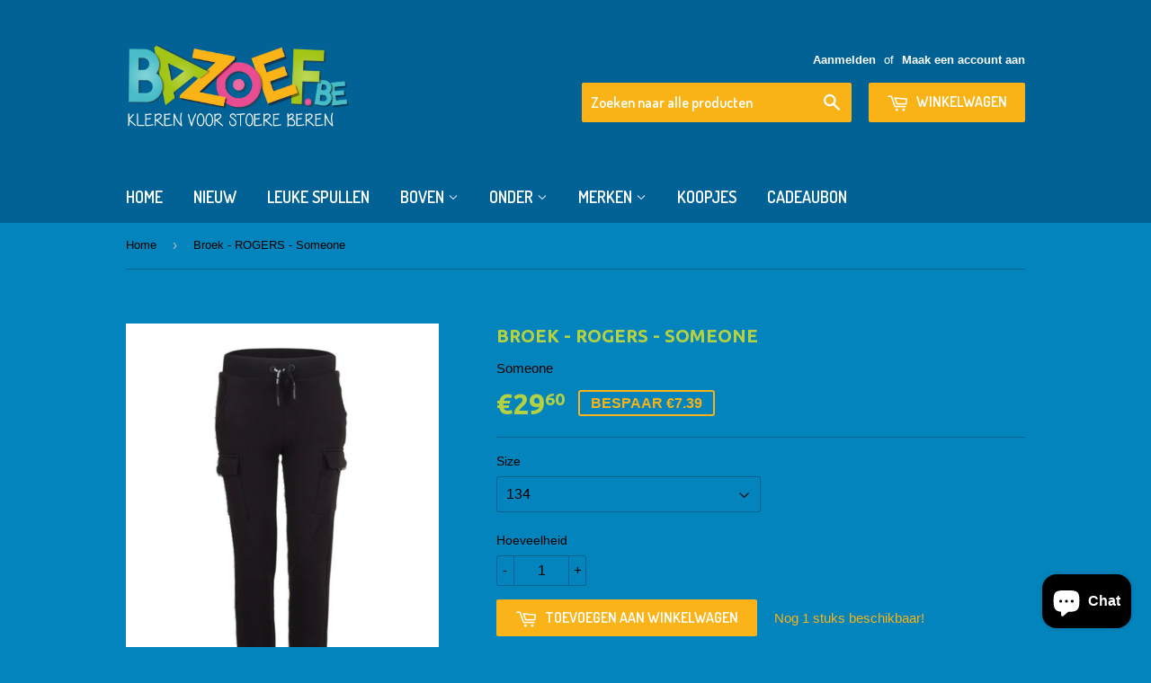

--- FILE ---
content_type: text/html; charset=utf-8
request_url: https://www.bazoef.be/products/broek-rogers-someone
body_size: 17760
content:
<!doctype html>
<!--[if lt IE 7]><html class="no-js lt-ie9 lt-ie8 lt-ie7" lang="en"> <![endif]-->
<!--[if IE 7]><html class="no-js lt-ie9 lt-ie8" lang="en"> <![endif]-->
<!--[if IE 8]><html class="no-js lt-ie9" lang="en"> <![endif]-->
<!--[if IE 9 ]><html class="ie9 no-js"> <![endif]-->
<!--[if (gt IE 9)|!(IE)]><!--> <html class="no-touch no-js"> <!--<![endif]-->
<head>

  <!-- Basic page needs ================================================== -->
  <meta charset="utf-8">
  <meta http-equiv="X-UA-Compatible" content="IE=edge,chrome=1">

  
  <link rel="shortcut icon" href="//www.bazoef.be/cdn/shop/t/14/assets/favicon.png?v=100398037454342087411450521618" type="image/png" />
  

  <!-- Title and description ================================================== -->
  <title>
  Broek - ROGERS - Someone &ndash; Bazoef
  </title>

  
  <meta name="description" content="Long sleeve van het merk Name It voor stoere jongens, met print op de voorkant en bestaande uit 95 % organisch katoen en 5 % elastaan">
  

  <!-- Product meta ================================================== -->
  
  <meta property="og:type" content="product">
  <meta property="og:title" content="Broek - ROGERS - Someone">
  <meta property="og:url" content="https://www.bazoef.be/products/broek-rogers-someone">
  
  <meta property="og:image" content="http://www.bazoef.be/cdn/shop/files/someone-broek-jongen-zwart-jogging-ROGERS_grande.png?v=1698660808">
  <meta property="og:image:secure_url" content="https://www.bazoef.be/cdn/shop/files/someone-broek-jongen-zwart-jogging-ROGERS_grande.png?v=1698660808">
  
  <meta property="og:image" content="http://www.bazoef.be/cdn/shop/files/someone-broek-jongen-zwart-training-ROGERS_grande.png?v=1698660807">
  <meta property="og:image:secure_url" content="https://www.bazoef.be/cdn/shop/files/someone-broek-jongen-zwart-training-ROGERS_grande.png?v=1698660807">
  
  <meta property="og:price:amount" content="29.60">
  <meta property="og:price:currency" content="EUR">


  <meta property="og:description" content="Long sleeve van het merk Name It voor stoere jongens, met print op de voorkant en bestaande uit 95 % organisch katoen en 5 % elastaan">

  <meta property="og:site_name" content="Bazoef">

  


<meta name="twitter:card" content="summary">



  <meta name="twitter:card" content="product">
  <meta name="twitter:title" content="Broek - ROGERS - Someone">
  <meta name="twitter:description" content="Broek in sweaterstof met zakkenKleur: zwartMerk: Someone">
  <meta name="twitter:image" content="https://www.bazoef.be/cdn/shop/files/someone-broek-jongen-zwart-jogging-ROGERS_medium.png?v=1698660808">
  <meta name="twitter:image:width" content="240">
  <meta name="twitter:image:height" content="240">



  <!-- Helpers ================================================== -->
  <link rel="canonical" href="https://www.bazoef.be/products/broek-rogers-someone">
  <meta name="viewport" content="width=device-width,initial-scale=1">

  
  <!-- Ajaxify Cart Plugin ================================================== -->
  <link href="//www.bazoef.be/cdn/shop/t/14/assets/ajaxify.scss.css?v=113142881927674868771454924401" rel="stylesheet" type="text/css" media="all" />
  

  <!-- CSS ================================================== -->
  <link href="//www.bazoef.be/cdn/shop/t/14/assets/timber.scss.css?v=76885830315091768731703300398" rel="stylesheet" type="text/css" media="all" />
  

  
    
    
    <link href="//fonts.googleapis.com/css?family=Ubuntu:700" rel="stylesheet" type="text/css" media="all" />
  


  
    
    
    <link href="//fonts.googleapis.com/css?family=Dosis:600" rel="stylesheet" type="text/css" media="all" />
  



  <!-- Header hook for plugins ================================================== -->
  <script>window.performance && window.performance.mark && window.performance.mark('shopify.content_for_header.start');</script><meta name="google-site-verification" content="zBnmz4ExqgIcZjdw5rma5DsWpQ6GjOx8GKc8lafYB24">
<meta name="google-site-verification" content="XN2c6F_hYPXF4bC8FkQNVduUsxyFfczSfyXhKk8FceY">
<meta id="shopify-digital-wallet" name="shopify-digital-wallet" content="/10039046/digital_wallets/dialog">
<link rel="alternate" type="application/json+oembed" href="https://www.bazoef.be/products/broek-rogers-someone.oembed">
<script async="async" src="/checkouts/internal/preloads.js?locale=nl-BE"></script>
<script id="shopify-features" type="application/json">{"accessToken":"b428c7792781406a40cb71a2f53e7afd","betas":["rich-media-storefront-analytics"],"domain":"www.bazoef.be","predictiveSearch":true,"shopId":10039046,"locale":"nl"}</script>
<script>var Shopify = Shopify || {};
Shopify.shop = "bazoef.myshopify.com";
Shopify.locale = "nl";
Shopify.currency = {"active":"EUR","rate":"1.0"};
Shopify.country = "BE";
Shopify.theme = {"name":"Supply","id":75969347,"schema_name":null,"schema_version":null,"theme_store_id":679,"role":"main"};
Shopify.theme.handle = "null";
Shopify.theme.style = {"id":null,"handle":null};
Shopify.cdnHost = "www.bazoef.be/cdn";
Shopify.routes = Shopify.routes || {};
Shopify.routes.root = "/";</script>
<script type="module">!function(o){(o.Shopify=o.Shopify||{}).modules=!0}(window);</script>
<script>!function(o){function n(){var o=[];function n(){o.push(Array.prototype.slice.apply(arguments))}return n.q=o,n}var t=o.Shopify=o.Shopify||{};t.loadFeatures=n(),t.autoloadFeatures=n()}(window);</script>
<script id="shop-js-analytics" type="application/json">{"pageType":"product"}</script>
<script defer="defer" async type="module" src="//www.bazoef.be/cdn/shopifycloud/shop-js/modules/v2/client.init-shop-cart-sync_temwk-5i.nl.esm.js"></script>
<script defer="defer" async type="module" src="//www.bazoef.be/cdn/shopifycloud/shop-js/modules/v2/chunk.common_CCZ-xm-Q.esm.js"></script>
<script type="module">
  await import("//www.bazoef.be/cdn/shopifycloud/shop-js/modules/v2/client.init-shop-cart-sync_temwk-5i.nl.esm.js");
await import("//www.bazoef.be/cdn/shopifycloud/shop-js/modules/v2/chunk.common_CCZ-xm-Q.esm.js");

  window.Shopify.SignInWithShop?.initShopCartSync?.({"fedCMEnabled":true,"windoidEnabled":true});

</script>
<script>(function() {
  var isLoaded = false;
  function asyncLoad() {
    if (isLoaded) return;
    isLoaded = true;
    var urls = ["https:\/\/chimpstatic.com\/mcjs-connected\/js\/users\/a56862dab5fcb7b3ce8c68fa9\/9c8251f363da03f151b2d4a13.js?shop=bazoef.myshopify.com","https:\/\/chimpstatic.com\/mcjs-connected\/js\/users\/a56862dab5fcb7b3ce8c68fa9\/bab793127c03021037ce2290a.js?shop=bazoef.myshopify.com","https:\/\/statics2.kudobuzz.com\/widgets\/widgetloader.js?uid=1090517347b51f09efafe0a4b88c07f511b9a284d394360fe270149c2be20ef3b9975ffdab33deb45ad7c72d9250625257\u0026shop=bazoef.myshopify.com","https:\/\/app.adoric-om.com\/adoric.js?key=ee03b7a40ceddc762d93fcf9681ee5c9\u0026shop=bazoef.myshopify.com","https:\/\/cdn.s3.pop-convert.com\/pcjs.production.min.js?unique_id=bazoef.myshopify.com\u0026shop=bazoef.myshopify.com","https:\/\/script.pop-convert.com\/new-micro\/production.pc.min.js?unique_id=bazoef.myshopify.com\u0026shop=bazoef.myshopify.com","https:\/\/cdn.hextom.com\/js\/freeshippingbar.js?shop=bazoef.myshopify.com","https:\/\/cdn.hextom.com\/js\/ultimatesalesboost.js?shop=bazoef.myshopify.com"];
    for (var i = 0; i < urls.length; i++) {
      var s = document.createElement('script');
      s.type = 'text/javascript';
      s.async = true;
      s.src = urls[i];
      var x = document.getElementsByTagName('script')[0];
      x.parentNode.insertBefore(s, x);
    }
  };
  if(window.attachEvent) {
    window.attachEvent('onload', asyncLoad);
  } else {
    window.addEventListener('load', asyncLoad, false);
  }
})();</script>
<script id="__st">var __st={"a":10039046,"offset":3600,"reqid":"71b74f69-a155-4b06-a1f6-e8883e2cb9af-1768991402","pageurl":"www.bazoef.be\/products\/broek-rogers-someone","u":"465fe91be586","p":"product","rtyp":"product","rid":8651990958411};</script>
<script>window.ShopifyPaypalV4VisibilityTracking = true;</script>
<script id="captcha-bootstrap">!function(){'use strict';const t='contact',e='account',n='new_comment',o=[[t,t],['blogs',n],['comments',n],[t,'customer']],c=[[e,'customer_login'],[e,'guest_login'],[e,'recover_customer_password'],[e,'create_customer']],r=t=>t.map((([t,e])=>`form[action*='/${t}']:not([data-nocaptcha='true']) input[name='form_type'][value='${e}']`)).join(','),a=t=>()=>t?[...document.querySelectorAll(t)].map((t=>t.form)):[];function s(){const t=[...o],e=r(t);return a(e)}const i='password',u='form_key',d=['recaptcha-v3-token','g-recaptcha-response','h-captcha-response',i],f=()=>{try{return window.sessionStorage}catch{return}},m='__shopify_v',_=t=>t.elements[u];function p(t,e,n=!1){try{const o=window.sessionStorage,c=JSON.parse(o.getItem(e)),{data:r}=function(t){const{data:e,action:n}=t;return t[m]||n?{data:e,action:n}:{data:t,action:n}}(c);for(const[e,n]of Object.entries(r))t.elements[e]&&(t.elements[e].value=n);n&&o.removeItem(e)}catch(o){console.error('form repopulation failed',{error:o})}}const l='form_type',E='cptcha';function T(t){t.dataset[E]=!0}const w=window,h=w.document,L='Shopify',v='ce_forms',y='captcha';let A=!1;((t,e)=>{const n=(g='f06e6c50-85a8-45c8-87d0-21a2b65856fe',I='https://cdn.shopify.com/shopifycloud/storefront-forms-hcaptcha/ce_storefront_forms_captcha_hcaptcha.v1.5.2.iife.js',D={infoText:'Beschermd door hCaptcha',privacyText:'Privacy',termsText:'Voorwaarden'},(t,e,n)=>{const o=w[L][v],c=o.bindForm;if(c)return c(t,g,e,D).then(n);var r;o.q.push([[t,g,e,D],n]),r=I,A||(h.body.append(Object.assign(h.createElement('script'),{id:'captcha-provider',async:!0,src:r})),A=!0)});var g,I,D;w[L]=w[L]||{},w[L][v]=w[L][v]||{},w[L][v].q=[],w[L][y]=w[L][y]||{},w[L][y].protect=function(t,e){n(t,void 0,e),T(t)},Object.freeze(w[L][y]),function(t,e,n,w,h,L){const[v,y,A,g]=function(t,e,n){const i=e?o:[],u=t?c:[],d=[...i,...u],f=r(d),m=r(i),_=r(d.filter((([t,e])=>n.includes(e))));return[a(f),a(m),a(_),s()]}(w,h,L),I=t=>{const e=t.target;return e instanceof HTMLFormElement?e:e&&e.form},D=t=>v().includes(t);t.addEventListener('submit',(t=>{const e=I(t);if(!e)return;const n=D(e)&&!e.dataset.hcaptchaBound&&!e.dataset.recaptchaBound,o=_(e),c=g().includes(e)&&(!o||!o.value);(n||c)&&t.preventDefault(),c&&!n&&(function(t){try{if(!f())return;!function(t){const e=f();if(!e)return;const n=_(t);if(!n)return;const o=n.value;o&&e.removeItem(o)}(t);const e=Array.from(Array(32),(()=>Math.random().toString(36)[2])).join('');!function(t,e){_(t)||t.append(Object.assign(document.createElement('input'),{type:'hidden',name:u})),t.elements[u].value=e}(t,e),function(t,e){const n=f();if(!n)return;const o=[...t.querySelectorAll(`input[type='${i}']`)].map((({name:t})=>t)),c=[...d,...o],r={};for(const[a,s]of new FormData(t).entries())c.includes(a)||(r[a]=s);n.setItem(e,JSON.stringify({[m]:1,action:t.action,data:r}))}(t,e)}catch(e){console.error('failed to persist form',e)}}(e),e.submit())}));const S=(t,e)=>{t&&!t.dataset[E]&&(n(t,e.some((e=>e===t))),T(t))};for(const o of['focusin','change'])t.addEventListener(o,(t=>{const e=I(t);D(e)&&S(e,y())}));const B=e.get('form_key'),M=e.get(l),P=B&&M;t.addEventListener('DOMContentLoaded',(()=>{const t=y();if(P)for(const e of t)e.elements[l].value===M&&p(e,B);[...new Set([...A(),...v().filter((t=>'true'===t.dataset.shopifyCaptcha))])].forEach((e=>S(e,t)))}))}(h,new URLSearchParams(w.location.search),n,t,e,['guest_login'])})(!0,!0)}();</script>
<script integrity="sha256-4kQ18oKyAcykRKYeNunJcIwy7WH5gtpwJnB7kiuLZ1E=" data-source-attribution="shopify.loadfeatures" defer="defer" src="//www.bazoef.be/cdn/shopifycloud/storefront/assets/storefront/load_feature-a0a9edcb.js" crossorigin="anonymous"></script>
<script data-source-attribution="shopify.dynamic_checkout.dynamic.init">var Shopify=Shopify||{};Shopify.PaymentButton=Shopify.PaymentButton||{isStorefrontPortableWallets:!0,init:function(){window.Shopify.PaymentButton.init=function(){};var t=document.createElement("script");t.src="https://www.bazoef.be/cdn/shopifycloud/portable-wallets/latest/portable-wallets.nl.js",t.type="module",document.head.appendChild(t)}};
</script>
<script data-source-attribution="shopify.dynamic_checkout.buyer_consent">
  function portableWalletsHideBuyerConsent(e){var t=document.getElementById("shopify-buyer-consent"),n=document.getElementById("shopify-subscription-policy-button");t&&n&&(t.classList.add("hidden"),t.setAttribute("aria-hidden","true"),n.removeEventListener("click",e))}function portableWalletsShowBuyerConsent(e){var t=document.getElementById("shopify-buyer-consent"),n=document.getElementById("shopify-subscription-policy-button");t&&n&&(t.classList.remove("hidden"),t.removeAttribute("aria-hidden"),n.addEventListener("click",e))}window.Shopify?.PaymentButton&&(window.Shopify.PaymentButton.hideBuyerConsent=portableWalletsHideBuyerConsent,window.Shopify.PaymentButton.showBuyerConsent=portableWalletsShowBuyerConsent);
</script>
<script data-source-attribution="shopify.dynamic_checkout.cart.bootstrap">document.addEventListener("DOMContentLoaded",(function(){function t(){return document.querySelector("shopify-accelerated-checkout-cart, shopify-accelerated-checkout")}if(t())Shopify.PaymentButton.init();else{new MutationObserver((function(e,n){t()&&(Shopify.PaymentButton.init(),n.disconnect())})).observe(document.body,{childList:!0,subtree:!0})}}));
</script>

<script>window.performance && window.performance.mark && window.performance.mark('shopify.content_for_header.end');</script>

  

<!--[if lt IE 9]>
<script src="//cdnjs.cloudflare.com/ajax/libs/html5shiv/3.7.2/html5shiv.min.js" type="text/javascript"></script>
<script src="//www.bazoef.be/cdn/shop/t/14/assets/respond.min.js?v=52248677837542619231447345733" type="text/javascript"></script>
<link href="//www.bazoef.be/cdn/shop/t/14/assets/respond-proxy.html" id="respond-proxy" rel="respond-proxy" />
<link href="//www.bazoef.be/search?q=e4fcd5027533ded405a50c6b32c59167" id="respond-redirect" rel="respond-redirect" />
<script src="//www.bazoef.be/search?q=e4fcd5027533ded405a50c6b32c59167" type="text/javascript"></script>
<![endif]-->
<!--[if (lte IE 9) ]><script src="//www.bazoef.be/cdn/shop/t/14/assets/match-media.min.js?v=159635276924582161481447345733" type="text/javascript"></script><![endif]-->


  
  

  <script src="//ajax.googleapis.com/ajax/libs/jquery/1.11.0/jquery.min.js" type="text/javascript"></script>
  <script src="//www.bazoef.be/cdn/shop/t/14/assets/modernizr.min.js?v=26620055551102246001447345733" type="text/javascript"></script>
  <meta name="google-site-verification" content="zBnmz4ExqgIcZjdw5rma5DsWpQ6GjOx8GKc8lafYB24" />

<script type="text/javascript">
    window.smartlook||(function(d) {
    var o=smartlook=function(){ o.api.push(arguments)},h=d.getElementsByTagName('head')[0];
    var c=d.createElement('script');o.api=new Array();c.async=true;c.type='text/javascript';
    c.charset='utf-8';c.src='https://rec.smartlook.com/recorder.js';h.appendChild(c);
    })(document);
    smartlook('init', '7fffbc6dd262d176c00104c8567bdf0c8e052621');
</script>

<!-- BEGIN app block: shopify://apps/optimonk-popup-cro-a-b-test/blocks/app-embed/0b488be1-fc0a-4fe6-8793-f2bef383dba8 -->
<script async src="https://onsite.optimonk.com/script.js?account=204632&origin=shopify-app-embed-block"></script>




<!-- END app block --><script src="https://cdn.shopify.com/extensions/e8878072-2f6b-4e89-8082-94b04320908d/inbox-1254/assets/inbox-chat-loader.js" type="text/javascript" defer="defer"></script>
<link href="https://monorail-edge.shopifysvc.com" rel="dns-prefetch">
<script>(function(){if ("sendBeacon" in navigator && "performance" in window) {try {var session_token_from_headers = performance.getEntriesByType('navigation')[0].serverTiming.find(x => x.name == '_s').description;} catch {var session_token_from_headers = undefined;}var session_cookie_matches = document.cookie.match(/_shopify_s=([^;]*)/);var session_token_from_cookie = session_cookie_matches && session_cookie_matches.length === 2 ? session_cookie_matches[1] : "";var session_token = session_token_from_headers || session_token_from_cookie || "";function handle_abandonment_event(e) {var entries = performance.getEntries().filter(function(entry) {return /monorail-edge.shopifysvc.com/.test(entry.name);});if (!window.abandonment_tracked && entries.length === 0) {window.abandonment_tracked = true;var currentMs = Date.now();var navigation_start = performance.timing.navigationStart;var payload = {shop_id: 10039046,url: window.location.href,navigation_start,duration: currentMs - navigation_start,session_token,page_type: "product"};window.navigator.sendBeacon("https://monorail-edge.shopifysvc.com/v1/produce", JSON.stringify({schema_id: "online_store_buyer_site_abandonment/1.1",payload: payload,metadata: {event_created_at_ms: currentMs,event_sent_at_ms: currentMs}}));}}window.addEventListener('pagehide', handle_abandonment_event);}}());</script>
<script id="web-pixels-manager-setup">(function e(e,d,r,n,o){if(void 0===o&&(o={}),!Boolean(null===(a=null===(i=window.Shopify)||void 0===i?void 0:i.analytics)||void 0===a?void 0:a.replayQueue)){var i,a;window.Shopify=window.Shopify||{};var t=window.Shopify;t.analytics=t.analytics||{};var s=t.analytics;s.replayQueue=[],s.publish=function(e,d,r){return s.replayQueue.push([e,d,r]),!0};try{self.performance.mark("wpm:start")}catch(e){}var l=function(){var e={modern:/Edge?\/(1{2}[4-9]|1[2-9]\d|[2-9]\d{2}|\d{4,})\.\d+(\.\d+|)|Firefox\/(1{2}[4-9]|1[2-9]\d|[2-9]\d{2}|\d{4,})\.\d+(\.\d+|)|Chrom(ium|e)\/(9{2}|\d{3,})\.\d+(\.\d+|)|(Maci|X1{2}).+ Version\/(15\.\d+|(1[6-9]|[2-9]\d|\d{3,})\.\d+)([,.]\d+|)( \(\w+\)|)( Mobile\/\w+|) Safari\/|Chrome.+OPR\/(9{2}|\d{3,})\.\d+\.\d+|(CPU[ +]OS|iPhone[ +]OS|CPU[ +]iPhone|CPU IPhone OS|CPU iPad OS)[ +]+(15[._]\d+|(1[6-9]|[2-9]\d|\d{3,})[._]\d+)([._]\d+|)|Android:?[ /-](13[3-9]|1[4-9]\d|[2-9]\d{2}|\d{4,})(\.\d+|)(\.\d+|)|Android.+Firefox\/(13[5-9]|1[4-9]\d|[2-9]\d{2}|\d{4,})\.\d+(\.\d+|)|Android.+Chrom(ium|e)\/(13[3-9]|1[4-9]\d|[2-9]\d{2}|\d{4,})\.\d+(\.\d+|)|SamsungBrowser\/([2-9]\d|\d{3,})\.\d+/,legacy:/Edge?\/(1[6-9]|[2-9]\d|\d{3,})\.\d+(\.\d+|)|Firefox\/(5[4-9]|[6-9]\d|\d{3,})\.\d+(\.\d+|)|Chrom(ium|e)\/(5[1-9]|[6-9]\d|\d{3,})\.\d+(\.\d+|)([\d.]+$|.*Safari\/(?![\d.]+ Edge\/[\d.]+$))|(Maci|X1{2}).+ Version\/(10\.\d+|(1[1-9]|[2-9]\d|\d{3,})\.\d+)([,.]\d+|)( \(\w+\)|)( Mobile\/\w+|) Safari\/|Chrome.+OPR\/(3[89]|[4-9]\d|\d{3,})\.\d+\.\d+|(CPU[ +]OS|iPhone[ +]OS|CPU[ +]iPhone|CPU IPhone OS|CPU iPad OS)[ +]+(10[._]\d+|(1[1-9]|[2-9]\d|\d{3,})[._]\d+)([._]\d+|)|Android:?[ /-](13[3-9]|1[4-9]\d|[2-9]\d{2}|\d{4,})(\.\d+|)(\.\d+|)|Mobile Safari.+OPR\/([89]\d|\d{3,})\.\d+\.\d+|Android.+Firefox\/(13[5-9]|1[4-9]\d|[2-9]\d{2}|\d{4,})\.\d+(\.\d+|)|Android.+Chrom(ium|e)\/(13[3-9]|1[4-9]\d|[2-9]\d{2}|\d{4,})\.\d+(\.\d+|)|Android.+(UC? ?Browser|UCWEB|U3)[ /]?(15\.([5-9]|\d{2,})|(1[6-9]|[2-9]\d|\d{3,})\.\d+)\.\d+|SamsungBrowser\/(5\.\d+|([6-9]|\d{2,})\.\d+)|Android.+MQ{2}Browser\/(14(\.(9|\d{2,})|)|(1[5-9]|[2-9]\d|\d{3,})(\.\d+|))(\.\d+|)|K[Aa][Ii]OS\/(3\.\d+|([4-9]|\d{2,})\.\d+)(\.\d+|)/},d=e.modern,r=e.legacy,n=navigator.userAgent;return n.match(d)?"modern":n.match(r)?"legacy":"unknown"}(),u="modern"===l?"modern":"legacy",c=(null!=n?n:{modern:"",legacy:""})[u],f=function(e){return[e.baseUrl,"/wpm","/b",e.hashVersion,"modern"===e.buildTarget?"m":"l",".js"].join("")}({baseUrl:d,hashVersion:r,buildTarget:u}),m=function(e){var d=e.version,r=e.bundleTarget,n=e.surface,o=e.pageUrl,i=e.monorailEndpoint;return{emit:function(e){var a=e.status,t=e.errorMsg,s=(new Date).getTime(),l=JSON.stringify({metadata:{event_sent_at_ms:s},events:[{schema_id:"web_pixels_manager_load/3.1",payload:{version:d,bundle_target:r,page_url:o,status:a,surface:n,error_msg:t},metadata:{event_created_at_ms:s}}]});if(!i)return console&&console.warn&&console.warn("[Web Pixels Manager] No Monorail endpoint provided, skipping logging."),!1;try{return self.navigator.sendBeacon.bind(self.navigator)(i,l)}catch(e){}var u=new XMLHttpRequest;try{return u.open("POST",i,!0),u.setRequestHeader("Content-Type","text/plain"),u.send(l),!0}catch(e){return console&&console.warn&&console.warn("[Web Pixels Manager] Got an unhandled error while logging to Monorail."),!1}}}}({version:r,bundleTarget:l,surface:e.surface,pageUrl:self.location.href,monorailEndpoint:e.monorailEndpoint});try{o.browserTarget=l,function(e){var d=e.src,r=e.async,n=void 0===r||r,o=e.onload,i=e.onerror,a=e.sri,t=e.scriptDataAttributes,s=void 0===t?{}:t,l=document.createElement("script"),u=document.querySelector("head"),c=document.querySelector("body");if(l.async=n,l.src=d,a&&(l.integrity=a,l.crossOrigin="anonymous"),s)for(var f in s)if(Object.prototype.hasOwnProperty.call(s,f))try{l.dataset[f]=s[f]}catch(e){}if(o&&l.addEventListener("load",o),i&&l.addEventListener("error",i),u)u.appendChild(l);else{if(!c)throw new Error("Did not find a head or body element to append the script");c.appendChild(l)}}({src:f,async:!0,onload:function(){if(!function(){var e,d;return Boolean(null===(d=null===(e=window.Shopify)||void 0===e?void 0:e.analytics)||void 0===d?void 0:d.initialized)}()){var d=window.webPixelsManager.init(e)||void 0;if(d){var r=window.Shopify.analytics;r.replayQueue.forEach((function(e){var r=e[0],n=e[1],o=e[2];d.publishCustomEvent(r,n,o)})),r.replayQueue=[],r.publish=d.publishCustomEvent,r.visitor=d.visitor,r.initialized=!0}}},onerror:function(){return m.emit({status:"failed",errorMsg:"".concat(f," has failed to load")})},sri:function(e){var d=/^sha384-[A-Za-z0-9+/=]+$/;return"string"==typeof e&&d.test(e)}(c)?c:"",scriptDataAttributes:o}),m.emit({status:"loading"})}catch(e){m.emit({status:"failed",errorMsg:(null==e?void 0:e.message)||"Unknown error"})}}})({shopId: 10039046,storefrontBaseUrl: "https://www.bazoef.be",extensionsBaseUrl: "https://extensions.shopifycdn.com/cdn/shopifycloud/web-pixels-manager",monorailEndpoint: "https://monorail-edge.shopifysvc.com/unstable/produce_batch",surface: "storefront-renderer",enabledBetaFlags: ["2dca8a86"],webPixelsConfigList: [{"id":"3895722315","configuration":"{\"accountID\":\"204632\"}","eventPayloadVersion":"v1","runtimeContext":"STRICT","scriptVersion":"e9702cc0fbdd9453d46c7ca8e2f5a5f4","type":"APP","apiClientId":956606,"privacyPurposes":[],"dataSharingAdjustments":{"protectedCustomerApprovalScopes":[]}},{"id":"437158219","configuration":"{\"pixel_id\":\"1573259652992996\",\"pixel_type\":\"facebook_pixel\",\"metaapp_system_user_token\":\"-\"}","eventPayloadVersion":"v1","runtimeContext":"OPEN","scriptVersion":"ca16bc87fe92b6042fbaa3acc2fbdaa6","type":"APP","apiClientId":2329312,"privacyPurposes":["ANALYTICS","MARKETING","SALE_OF_DATA"],"dataSharingAdjustments":{"protectedCustomerApprovalScopes":["read_customer_address","read_customer_email","read_customer_name","read_customer_personal_data","read_customer_phone"]}},{"id":"shopify-app-pixel","configuration":"{}","eventPayloadVersion":"v1","runtimeContext":"STRICT","scriptVersion":"0450","apiClientId":"shopify-pixel","type":"APP","privacyPurposes":["ANALYTICS","MARKETING"]},{"id":"shopify-custom-pixel","eventPayloadVersion":"v1","runtimeContext":"LAX","scriptVersion":"0450","apiClientId":"shopify-pixel","type":"CUSTOM","privacyPurposes":["ANALYTICS","MARKETING"]}],isMerchantRequest: false,initData: {"shop":{"name":"Bazoef","paymentSettings":{"currencyCode":"EUR"},"myshopifyDomain":"bazoef.myshopify.com","countryCode":"BE","storefrontUrl":"https:\/\/www.bazoef.be"},"customer":null,"cart":null,"checkout":null,"productVariants":[{"price":{"amount":29.6,"currencyCode":"EUR"},"product":{"title":"Broek - ROGERS - Someone","vendor":"Someone","id":"8651990958411","untranslatedTitle":"Broek - ROGERS - Someone","url":"\/products\/broek-rogers-someone","type":"Broeken"},"id":"47040775323979","image":{"src":"\/\/www.bazoef.be\/cdn\/shop\/files\/someone-broek-jongen-zwart-jogging-ROGERS.png?v=1698660808"},"sku":"ROGERS-B-37-A","title":"134","untranslatedTitle":"134"},{"price":{"amount":29.6,"currencyCode":"EUR"},"product":{"title":"Broek - ROGERS - Someone","vendor":"Someone","id":"8651990958411","untranslatedTitle":"Broek - ROGERS - Someone","url":"\/products\/broek-rogers-someone","type":"Broeken"},"id":"47040775356747","image":{"src":"\/\/www.bazoef.be\/cdn\/shop\/files\/someone-broek-jongen-zwart-jogging-ROGERS.png?v=1698660808"},"sku":"ROGERS-B-37-A","title":"140","untranslatedTitle":"140"},{"price":{"amount":29.6,"currencyCode":"EUR"},"product":{"title":"Broek - ROGERS - Someone","vendor":"Someone","id":"8651990958411","untranslatedTitle":"Broek - ROGERS - Someone","url":"\/products\/broek-rogers-someone","type":"Broeken"},"id":"47040775389515","image":{"src":"\/\/www.bazoef.be\/cdn\/shop\/files\/someone-broek-jongen-zwart-jogging-ROGERS.png?v=1698660808"},"sku":"ROGERS-B-37-A","title":"152","untranslatedTitle":"152"},{"price":{"amount":29.6,"currencyCode":"EUR"},"product":{"title":"Broek - ROGERS - Someone","vendor":"Someone","id":"8651990958411","untranslatedTitle":"Broek - ROGERS - Someone","url":"\/products\/broek-rogers-someone","type":"Broeken"},"id":"47040775422283","image":{"src":"\/\/www.bazoef.be\/cdn\/shop\/files\/someone-broek-jongen-zwart-jogging-ROGERS.png?v=1698660808"},"sku":"ROGERS-B-37-A","title":"164","untranslatedTitle":"164"},{"price":{"amount":29.6,"currencyCode":"EUR"},"product":{"title":"Broek - ROGERS - Someone","vendor":"Someone","id":"8651990958411","untranslatedTitle":"Broek - ROGERS - Someone","url":"\/products\/broek-rogers-someone","type":"Broeken"},"id":"47040775455051","image":{"src":"\/\/www.bazoef.be\/cdn\/shop\/files\/someone-broek-jongen-zwart-jogging-ROGERS.png?v=1698660808"},"sku":"ROGERS-B-37-A","title":"176","untranslatedTitle":"176"}],"purchasingCompany":null},},"https://www.bazoef.be/cdn","fcfee988w5aeb613cpc8e4bc33m6693e112",{"modern":"","legacy":""},{"shopId":"10039046","storefrontBaseUrl":"https:\/\/www.bazoef.be","extensionBaseUrl":"https:\/\/extensions.shopifycdn.com\/cdn\/shopifycloud\/web-pixels-manager","surface":"storefront-renderer","enabledBetaFlags":"[\"2dca8a86\"]","isMerchantRequest":"false","hashVersion":"fcfee988w5aeb613cpc8e4bc33m6693e112","publish":"custom","events":"[[\"page_viewed\",{}],[\"product_viewed\",{\"productVariant\":{\"price\":{\"amount\":29.6,\"currencyCode\":\"EUR\"},\"product\":{\"title\":\"Broek - ROGERS - Someone\",\"vendor\":\"Someone\",\"id\":\"8651990958411\",\"untranslatedTitle\":\"Broek - ROGERS - Someone\",\"url\":\"\/products\/broek-rogers-someone\",\"type\":\"Broeken\"},\"id\":\"47040775323979\",\"image\":{\"src\":\"\/\/www.bazoef.be\/cdn\/shop\/files\/someone-broek-jongen-zwart-jogging-ROGERS.png?v=1698660808\"},\"sku\":\"ROGERS-B-37-A\",\"title\":\"134\",\"untranslatedTitle\":\"134\"}}]]"});</script><script>
  window.ShopifyAnalytics = window.ShopifyAnalytics || {};
  window.ShopifyAnalytics.meta = window.ShopifyAnalytics.meta || {};
  window.ShopifyAnalytics.meta.currency = 'EUR';
  var meta = {"product":{"id":8651990958411,"gid":"gid:\/\/shopify\/Product\/8651990958411","vendor":"Someone","type":"Broeken","handle":"broek-rogers-someone","variants":[{"id":47040775323979,"price":2960,"name":"Broek - ROGERS - Someone - 134","public_title":"134","sku":"ROGERS-B-37-A"},{"id":47040775356747,"price":2960,"name":"Broek - ROGERS - Someone - 140","public_title":"140","sku":"ROGERS-B-37-A"},{"id":47040775389515,"price":2960,"name":"Broek - ROGERS - Someone - 152","public_title":"152","sku":"ROGERS-B-37-A"},{"id":47040775422283,"price":2960,"name":"Broek - ROGERS - Someone - 164","public_title":"164","sku":"ROGERS-B-37-A"},{"id":47040775455051,"price":2960,"name":"Broek - ROGERS - Someone - 176","public_title":"176","sku":"ROGERS-B-37-A"}],"remote":false},"page":{"pageType":"product","resourceType":"product","resourceId":8651990958411,"requestId":"71b74f69-a155-4b06-a1f6-e8883e2cb9af-1768991402"}};
  for (var attr in meta) {
    window.ShopifyAnalytics.meta[attr] = meta[attr];
  }
</script>
<script class="analytics">
  (function () {
    var customDocumentWrite = function(content) {
      var jquery = null;

      if (window.jQuery) {
        jquery = window.jQuery;
      } else if (window.Checkout && window.Checkout.$) {
        jquery = window.Checkout.$;
      }

      if (jquery) {
        jquery('body').append(content);
      }
    };

    var hasLoggedConversion = function(token) {
      if (token) {
        return document.cookie.indexOf('loggedConversion=' + token) !== -1;
      }
      return false;
    }

    var setCookieIfConversion = function(token) {
      if (token) {
        var twoMonthsFromNow = new Date(Date.now());
        twoMonthsFromNow.setMonth(twoMonthsFromNow.getMonth() + 2);

        document.cookie = 'loggedConversion=' + token + '; expires=' + twoMonthsFromNow;
      }
    }

    var trekkie = window.ShopifyAnalytics.lib = window.trekkie = window.trekkie || [];
    if (trekkie.integrations) {
      return;
    }
    trekkie.methods = [
      'identify',
      'page',
      'ready',
      'track',
      'trackForm',
      'trackLink'
    ];
    trekkie.factory = function(method) {
      return function() {
        var args = Array.prototype.slice.call(arguments);
        args.unshift(method);
        trekkie.push(args);
        return trekkie;
      };
    };
    for (var i = 0; i < trekkie.methods.length; i++) {
      var key = trekkie.methods[i];
      trekkie[key] = trekkie.factory(key);
    }
    trekkie.load = function(config) {
      trekkie.config = config || {};
      trekkie.config.initialDocumentCookie = document.cookie;
      var first = document.getElementsByTagName('script')[0];
      var script = document.createElement('script');
      script.type = 'text/javascript';
      script.onerror = function(e) {
        var scriptFallback = document.createElement('script');
        scriptFallback.type = 'text/javascript';
        scriptFallback.onerror = function(error) {
                var Monorail = {
      produce: function produce(monorailDomain, schemaId, payload) {
        var currentMs = new Date().getTime();
        var event = {
          schema_id: schemaId,
          payload: payload,
          metadata: {
            event_created_at_ms: currentMs,
            event_sent_at_ms: currentMs
          }
        };
        return Monorail.sendRequest("https://" + monorailDomain + "/v1/produce", JSON.stringify(event));
      },
      sendRequest: function sendRequest(endpointUrl, payload) {
        // Try the sendBeacon API
        if (window && window.navigator && typeof window.navigator.sendBeacon === 'function' && typeof window.Blob === 'function' && !Monorail.isIos12()) {
          var blobData = new window.Blob([payload], {
            type: 'text/plain'
          });

          if (window.navigator.sendBeacon(endpointUrl, blobData)) {
            return true;
          } // sendBeacon was not successful

        } // XHR beacon

        var xhr = new XMLHttpRequest();

        try {
          xhr.open('POST', endpointUrl);
          xhr.setRequestHeader('Content-Type', 'text/plain');
          xhr.send(payload);
        } catch (e) {
          console.log(e);
        }

        return false;
      },
      isIos12: function isIos12() {
        return window.navigator.userAgent.lastIndexOf('iPhone; CPU iPhone OS 12_') !== -1 || window.navigator.userAgent.lastIndexOf('iPad; CPU OS 12_') !== -1;
      }
    };
    Monorail.produce('monorail-edge.shopifysvc.com',
      'trekkie_storefront_load_errors/1.1',
      {shop_id: 10039046,
      theme_id: 75969347,
      app_name: "storefront",
      context_url: window.location.href,
      source_url: "//www.bazoef.be/cdn/s/trekkie.storefront.cd680fe47e6c39ca5d5df5f0a32d569bc48c0f27.min.js"});

        };
        scriptFallback.async = true;
        scriptFallback.src = '//www.bazoef.be/cdn/s/trekkie.storefront.cd680fe47e6c39ca5d5df5f0a32d569bc48c0f27.min.js';
        first.parentNode.insertBefore(scriptFallback, first);
      };
      script.async = true;
      script.src = '//www.bazoef.be/cdn/s/trekkie.storefront.cd680fe47e6c39ca5d5df5f0a32d569bc48c0f27.min.js';
      first.parentNode.insertBefore(script, first);
    };
    trekkie.load(
      {"Trekkie":{"appName":"storefront","development":false,"defaultAttributes":{"shopId":10039046,"isMerchantRequest":null,"themeId":75969347,"themeCityHash":"754373570488488506","contentLanguage":"nl","currency":"EUR","eventMetadataId":"37bd65c4-c1b7-4023-a556-faec3b507029"},"isServerSideCookieWritingEnabled":true,"monorailRegion":"shop_domain","enabledBetaFlags":["65f19447"]},"Session Attribution":{},"S2S":{"facebookCapiEnabled":true,"source":"trekkie-storefront-renderer","apiClientId":580111}}
    );

    var loaded = false;
    trekkie.ready(function() {
      if (loaded) return;
      loaded = true;

      window.ShopifyAnalytics.lib = window.trekkie;

      var originalDocumentWrite = document.write;
      document.write = customDocumentWrite;
      try { window.ShopifyAnalytics.merchantGoogleAnalytics.call(this); } catch(error) {};
      document.write = originalDocumentWrite;

      window.ShopifyAnalytics.lib.page(null,{"pageType":"product","resourceType":"product","resourceId":8651990958411,"requestId":"71b74f69-a155-4b06-a1f6-e8883e2cb9af-1768991402","shopifyEmitted":true});

      var match = window.location.pathname.match(/checkouts\/(.+)\/(thank_you|post_purchase)/)
      var token = match? match[1]: undefined;
      if (!hasLoggedConversion(token)) {
        setCookieIfConversion(token);
        window.ShopifyAnalytics.lib.track("Viewed Product",{"currency":"EUR","variantId":47040775323979,"productId":8651990958411,"productGid":"gid:\/\/shopify\/Product\/8651990958411","name":"Broek - ROGERS - Someone - 134","price":"29.60","sku":"ROGERS-B-37-A","brand":"Someone","variant":"134","category":"Broeken","nonInteraction":true,"remote":false},undefined,undefined,{"shopifyEmitted":true});
      window.ShopifyAnalytics.lib.track("monorail:\/\/trekkie_storefront_viewed_product\/1.1",{"currency":"EUR","variantId":47040775323979,"productId":8651990958411,"productGid":"gid:\/\/shopify\/Product\/8651990958411","name":"Broek - ROGERS - Someone - 134","price":"29.60","sku":"ROGERS-B-37-A","brand":"Someone","variant":"134","category":"Broeken","nonInteraction":true,"remote":false,"referer":"https:\/\/www.bazoef.be\/products\/broek-rogers-someone"});
      }
    });


        var eventsListenerScript = document.createElement('script');
        eventsListenerScript.async = true;
        eventsListenerScript.src = "//www.bazoef.be/cdn/shopifycloud/storefront/assets/shop_events_listener-3da45d37.js";
        document.getElementsByTagName('head')[0].appendChild(eventsListenerScript);

})();</script>
  <script>
  if (!window.ga || (window.ga && typeof window.ga !== 'function')) {
    window.ga = function ga() {
      (window.ga.q = window.ga.q || []).push(arguments);
      if (window.Shopify && window.Shopify.analytics && typeof window.Shopify.analytics.publish === 'function') {
        window.Shopify.analytics.publish("ga_stub_called", {}, {sendTo: "google_osp_migration"});
      }
      console.error("Shopify's Google Analytics stub called with:", Array.from(arguments), "\nSee https://help.shopify.com/manual/promoting-marketing/pixels/pixel-migration#google for more information.");
    };
    if (window.Shopify && window.Shopify.analytics && typeof window.Shopify.analytics.publish === 'function') {
      window.Shopify.analytics.publish("ga_stub_initialized", {}, {sendTo: "google_osp_migration"});
    }
  }
</script>
<script
  defer
  src="https://www.bazoef.be/cdn/shopifycloud/perf-kit/shopify-perf-kit-3.0.4.min.js"
  data-application="storefront-renderer"
  data-shop-id="10039046"
  data-render-region="gcp-us-east1"
  data-page-type="product"
  data-theme-instance-id="75969347"
  data-theme-name=""
  data-theme-version=""
  data-monorail-region="shop_domain"
  data-resource-timing-sampling-rate="10"
  data-shs="true"
  data-shs-beacon="true"
  data-shs-export-with-fetch="true"
  data-shs-logs-sample-rate="1"
  data-shs-beacon-endpoint="https://www.bazoef.be/api/collect"
></script>
</head>

<body id="broek-rogers-someone" class="template-product" >

  <header class="site-header" role="banner">
    <div class="wrapper">

      <div class="grid--full">
        <div class="grid-item large--one-half">
          
            <div class="h1 header-logo" itemscope itemtype="http://schema.org/Organization">
          
            
              <a href="/" itemprop="url">
                <img src="//www.bazoef.be/cdn/shop/t/14/assets/logo.png?v=92893971836268891621453321561" alt="Bazoef" itemprop="logo">
              </a>
            
          
            </div>
          
        </div>

        <div class="grid-item large--one-half text-center large--text-right">
          
            <div class="site-header--text-links medium-down--hide">
              

              
                <span class="site-header--meta-links medium-down--hide">
                  
                    <a href="/account/login" id="customer_login_link">Aanmelden</a>
                    
                    <span class="site-header--spacer">of</span>
                    <a href="/account/register" id="customer_register_link">Maak een account aan</a>
                    
                  
                </span>
              
            </div>

            <br class="medium-down--hide">
          

          <form action="/search" method="get" class="search-bar" role="search">
  <input type="hidden" name="type" value="product">

  <input type="search" name="q" value="" placeholder="Zoeken naar alle producten" aria-label="Zoeken naar alle producten">
  <button type="submit" class="search-bar--submit icon-fallback-text">
    <span class="icon icon-search" aria-hidden="true"></span>
    <span class="fallback-text">Zoek</span>
  </button>
</form>


          <a href="/cart" class="header-cart-btn cart-toggle">
            <span class="icon icon-cart"></span>
            Winkelwagen <span class="cart-count cart-badge--desktop hidden-count">0</span>
          </a>
        </div>
      </div>

    </div>
  </header>

  <nav class="nav-bar" role="navigation">
    <div class="wrapper">
      <form action="/search" method="get" class="search-bar" role="search">
  <input type="hidden" name="type" value="product">

  <input type="search" name="q" value="" placeholder="Zoeken naar alle producten" aria-label="Zoeken naar alle producten">
  <button type="submit" class="search-bar--submit icon-fallback-text">
    <span class="icon icon-search" aria-hidden="true"></span>
    <span class="fallback-text">Zoek</span>
  </button>
</form>

      <ul class="site-nav" id="accessibleNav">
  
  
    
    
      <li >
        <a href="/">Home</a>
      </li>
    
  
    
    
      <li >
        <a href="/collections/nieuw">Nieuw</a>
      </li>
    
  
    
    
      <li >
        <a href="/collections/leuke-spullen">Leuke spullen</a>
      </li>
    
  
    
    
      <li class="site-nav--has-dropdown" aria-haspopup="true">
        <a href="/collections/boven">
          Boven
          <span class="icon-fallback-text">
            <span class="icon icon-arrow-down" aria-hidden="true"></span>
          </span>
        </a>
        <ul class="site-nav--dropdown">
          
            <li ><a href="/collections/t-shirts">T-Shirts</a></li>
          
            <li ><a href="/collections/hemden">Hemden</a></li>
          
            <li ><a href="/collections/trui">Truien</a></li>
          
            <li ><a href="/collections/setjes">Setjes</a></li>
          
            <li ><a href="/collections/pyjama">Pyjama / badjas</a></li>
          
            <li ><a href="/collections/boxershorts">Ondergoed</a></li>
          
            <li ><a href="/collections/jassen">Jassen</a></li>
          
            <li ><a href="/collections/accessoires">Accessoires</a></li>
          
            <li ><a href="/collections/kleedjes">Kleedjes</a></li>
          
        </ul>
      </li>
    
  
    
    
      <li class="site-nav--has-dropdown" aria-haspopup="true">
        <a href="/collections/onder">
          Onder
          <span class="icon-fallback-text">
            <span class="icon icon-arrow-down" aria-hidden="true"></span>
          </span>
        </a>
        <ul class="site-nav--dropdown">
          
            <li ><a href="/collections/broeken">Broeken</a></li>
          
            <li ><a href="/collections/kousen">Kousen</a></li>
          
            <li ><a href="/collections/boxershorts">Ondergoed</a></li>
          
            <li ><a href="/collections/pyjama">Pyjama / badjas</a></li>
          
            <li ><a href="/collections/rokjes">Rokjes</a></li>
          
            <li ><a href="/collections/setjes">Setjes</a></li>
          
        </ul>
      </li>
    
  
    
    
      <li class="site-nav--has-dropdown" aria-haspopup="true">
        <a href="/collections/all">
          Merken
          <span class="icon-fallback-text">
            <span class="icon icon-arrow-down" aria-hidden="true"></span>
          </span>
        </a>
        <ul class="site-nav--dropdown">
          
            <li ><a href="/collections/bubblybubbles">Bubbly®BUBBLES</a></li>
          
            <li ><a href="/collections/camano">Camano</a></li>
          
            <li ><a href="/collections/clicformers">Clicformers</a></li>
          
            <li ><a href="/collections/coq-en-pate">Coq en pâte</a></li>
          
            <li ><a href="/collections/heico">Heico</a></li>
          
            <li ><a href="/collections/egmont-toys">Egmont Toys</a></li>
          
            <li ><a href="/collections/folky-dolls">Folky Dolls</a></li>
          
            <li ><a href="/collections/lipfish">Lipfish</a></li>
          
            <li ><a href="/collections/jack-jones-1">Jack &amp; Jones</a></li>
          
            <li ><a href="/collections/knot-zo-bad">Knot so bad</a></li>
          
            <li ><a href="/collections/maxommorra">Maxomorra</a></li>
          
            <li ><a href="/collections/name-it">Name it</a></li>
          
            <li ><a href="/collections/playmobil">Playmobil</a></li>
          
            <li ><a href="/collections/pontus">Pontus</a></li>
          
            <li ><a href="/collections/quut">Quut</a></li>
          
            <li ><a href="/collections/s-oliver">S.Oliver</a></li>
          
            <li ><a href="/collections/someone">Someone</a></li>
          
            <li ><a href="/collections/stones-and-bones">Stones and Bones</a></li>
          
            <li ><a href="/collections/walkytalkies">Walkytalkies</a></li>
          
        </ul>
      </li>
    
  
    
    
      <li >
        <a href="/collections/koopjes">Koopjes</a>
      </li>
    
  
    
    
      <li >
        <a href="/collections/cadeaubon">Cadeaubon</a>
      </li>
    
  

  
    
      <li class="customer-navlink large--hide"><a href="/account/login" id="customer_login_link">Aanmelden</a></li>
      
      <li class="customer-navlink large--hide"><a href="/account/register" id="customer_register_link">Maak een account aan</a></li>
      
    
  
</ul>

    </div>
  </nav>

  <div id="mobileNavBar">
    <div class="display-table-cell">
      <a class="menu-toggle mobileNavBar-link">Menu</a>
    </div>
    <div class="display-table-cell">
      <a href="/cart" class="cart-toggle mobileNavBar-link">
        <span class="icon icon-cart"></span>
        Winkelwagen <span class="cart-count hidden-count">0</span>
      </a>
    </div>
  </div>

  <main class="wrapper main-content" role="main">

    



<nav class="breadcrumb" role="navigation" aria-label="breadcrumbs">
  <a href="/" title="Terug naar home">Home</a>

  

    
    <span class="divider" aria-hidden="true">&rsaquo;</span>
    <span class="breadcrumb--truncate">Broek - ROGERS - Someone</span>

  
</nav>



<div class="grid" itemscope itemtype="http://schema.org/Product">
  <meta itemprop="url" content="https://www.bazoef.be/products/broek-rogers-someone">
  <meta itemprop="image" content="//www.bazoef.be/cdn/shop/files/someone-broek-jongen-zwart-jogging-ROGERS_grande.png?v=1698660808">

  <div class="grid-item large--two-fifths">
    <div class="grid">
      <div class="grid-item large--eleven-twelfths text-center">
        <div class="product-photo-container" id="productPhoto">
          
          <img id="productPhotoImg" src="//www.bazoef.be/cdn/shop/files/someone-broek-jongen-zwart-jogging-ROGERS_large.png?v=1698660808" alt="someone broek jongen zwart jogging ROGERS"  data-zoom="//www.bazoef.be/cdn/shop/files/someone-broek-jongen-zwart-jogging-ROGERS_1024x1024.png?v=1698660808">
        </div>
        
          <ul class="product-photo-thumbs grid-uniform" id="productThumbs">

            
              <li class="grid-item medium-down--one-quarter large--one-quarter">
                <a href="//www.bazoef.be/cdn/shop/files/someone-broek-jongen-zwart-jogging-ROGERS_large.png?v=1698660808" class="product-photo-thumb">
                  <img src="//www.bazoef.be/cdn/shop/files/someone-broek-jongen-zwart-jogging-ROGERS_compact.png?v=1698660808" alt="someone broek jongen zwart jogging ROGERS">
                </a>
              </li>
            
              <li class="grid-item medium-down--one-quarter large--one-quarter">
                <a href="//www.bazoef.be/cdn/shop/files/someone-broek-jongen-zwart-training-ROGERS_large.png?v=1698660807" class="product-photo-thumb">
                  <img src="//www.bazoef.be/cdn/shop/files/someone-broek-jongen-zwart-training-ROGERS_compact.png?v=1698660807" alt="someone broek jongen zwart training ROGERS">
                </a>
              </li>
            

          </ul>
        

      </div>
    </div>

  </div>

  <div class="grid-item large--three-fifths">

    <h2 itemprop="name">Broek - ROGERS - Someone</h2>

    
      <p class="product-meta" itemprop="brand">Someone</p>
    

    <div itemprop="offers" itemscope itemtype="http://schema.org/Offer">

      

      <meta itemprop="priceCurrency" content="EUR">
      <meta itemprop="price" content="&euro;29.60">

      <ul class="inline-list product-meta">
        <li>
          <span id="productPrice" class="h1">
            







<small>&euro;29<sup>60</sup></small>
          </span>
        </li>
        
        <li>
          <span id="comparePrice" class="sale-tag large">
            
            
            





Bespaar &euro;7.39



          </span>
        </li>
        
        
      </ul>

      <hr id="variantBreak" class="hr--clear hr--small">

      <link itemprop="availability" href="http://schema.org/InStock">

      <form action="/cart/add" method="post" enctype="multipart/form-data" id="addToCartForm">
        <select name="id" id="productSelect" class="product-variants">
          
            

              <option  selected="selected"  data-sku="ROGERS-B-37-A" value="47040775323979">134 - &euro;29.60 EUR</option>

            
          
            

              <option  data-sku="ROGERS-B-37-A" value="47040775356747">140 - &euro;29.60 EUR</option>

            
          
            

              <option  data-sku="ROGERS-B-37-A" value="47040775389515">152 - &euro;29.60 EUR</option>

            
          
            

              <option  data-sku="ROGERS-B-37-A" value="47040775422283">164 - &euro;29.60 EUR</option>

            
          
            

              <option  data-sku="ROGERS-B-37-A" value="47040775455051">176 - &euro;29.60 EUR</option>

            
          
        </select>

        
          <label for="quantity" class="quantity-selector">Hoeveelheid</label>
          <input type="number" id="quantity" name="quantity" value="1" min="1" class="quantity-selector">
        
		
        <button type="submit" name="add" id="addToCart" class="btn" style="background-color:#fab318;">
          <span class="icon icon-cart"></span>
          <span id="addToCartText">Toevoegen aan winkelwagen</span>
        </button>
        
          <span id="variantQuantity" class="variant-quantity"></span>
        
      </form>

      <hr>

    </div>

    <div class="product-description rte" itemprop="description">
      <p>Broek in sweaterstof met zakken<br>Kleur: zwart<br>Merk: Someone</p>
    </div>

    
      



<div class="social-sharing is-default" data-permalink="https://www.bazoef.be/products/broek-rogers-someone">

  
    <a target="_blank" href="//www.facebook.com/sharer.php?u=https://www.bazoef.be/products/broek-rogers-someone" class="share-facebook">
      <span class="icon icon-facebook"></span>
      <span class="share-title">Delen op Facebook</span>
      
        <span class="share-count">0</span>
      
    </a>
  

  
    <a target="_blank" href="//twitter.com/share?text=Broek%20-%20ROGERS%20-%20Someone&amp;url=https://www.bazoef.be/products/broek-rogers-someone;source=webclient" class="share-twitter">
      <span class="icon icon-twitter"></span>
      <span class="share-title">Twitter</span>
      
        <span class="share-count">0</span>
      
    </a>
  

  

    
      <a target="_blank" href="//pinterest.com/pin/create/button/?url=https://www.bazoef.be/products/broek-rogers-someone&amp;media=http://www.bazoef.be/cdn/shop/files/someone-broek-jongen-zwart-jogging-ROGERS_1024x1024.png?v=1698660808&amp;description=Broek%20-%20ROGERS%20-%20Someone" class="share-pinterest">
        <span class="icon icon-pinterest"></span>
        <span class="share-title">Pin it</span>
        
          <span class="share-count">0</span>
        
      </a>
    

    
      <a target="_blank" href="//fancy.com/fancyit?ItemURL=https://www.bazoef.be/products/broek-rogers-someone&amp;Title=Broek%20-%20ROGERS%20-%20Someone&amp;Category=Other&amp;ImageURL=//www.bazoef.be/cdn/shop/files/someone-broek-jongen-zwart-jogging-ROGERS_1024x1024.png?v=1698660808" class="share-fancy">
        <span class="icon icon-fancy"></span>
        <span class="share-title">Fancy</span>
      </a>
    

  

  
    <a target="_blank" href="//plus.google.com/share?url=https://www.bazoef.be/products/broek-rogers-someone" class="share-google">
      <!-- Cannot get Google+ share count with JS yet -->
      <span class="icon icon-google"></span>
      
        <span class="share-count">+1</span>
      
    </a>
  

</div>

    

  </div>
</div>


  
  





  <hr>
  <span class="h1">Ook aanbevolen</span>
  <div class="grid-uniform">
    
    
    
      
        
          












<div class="grid-item large--one-fifth medium--one-third small--one-half on-sale">

  <a href="/collections/broeken/products/broek-jack-jones" class="product-grid-item">
    <div class="product-grid-image">
      <div class="product-grid-image--centered">
        
        <img src="//www.bazoef.be/cdn/shop/files/Afbeelding4_eeb02beb-9652-487a-9442-04e7ac2f5f0d_large.png?v=1723906295" alt="Broek - Jack &amp; Jones">
      </div>
    </div>

    <p>Broek - Jack & Jones</p>

    <div class="product-item--price">
      <span class="h1 medium--left">
        







<small>&euro;35<sup>00</sup></small>
      </span>

      
        <span class="sale-tag medium--right">
          
          
          





Bespaar &euro;14



        </span>
      
    </div>

    
  </a>


<!-- **BEGIN** Hextom USB Integration // Collection Include - DO NOT MODIFY -->
    <!-- **BEGIN** Hextom USB Integration // Collection - DO NOT MODIFY -->
    <span class="htusb-ui-boost htusb-ui-coll-boost"
        data-v1="10056553693515"
        data-v2="broek-jack-jones"
        data-v3=""
        data-v4="nekeorB_EIROGETAC,negnoJ_THCALSEG,ejpooK,J8 - 821_TAAM,J9 - 431_TAAM,J01 - 041_TAAM,J11 - 641_TAAM,J21 - 251_TAAM,J31 - 851_TAAM,J51 - 071_TAAM,J61 - 671_TAAM,senoJ ;pma& kcaJ_KREM,wueiN"
    >
    </span>
<!-- **END** Hextom USB Integration // Collection - DO NOT MODIFY -->
    <!-- **END** Hextom USB Integration // Collection Include - DO NOT MODIFY -->
</div>

        
      
    
      
        
          












<div class="grid-item large--one-fifth medium--one-third small--one-half on-sale">

  <a href="/collections/broeken/products/broek-jack-jones-1" class="product-grid-item">
    <div class="product-grid-image">
      <div class="product-grid-image--centered">
        
        <img src="//www.bazoef.be/cdn/shop/files/jackandjones-cargobroek-junior-jongen-12233615_large.png?v=1723905713" alt="jack and jones cargobroek junior jongen 12233615 ">
      </div>
    </div>

    <p>Broek - Jack & Jones</p>

    <div class="product-item--price">
      <span class="h1 medium--left">
        







<small>&euro;28<sup>00</sup></small>
      </span>

      
        <span class="sale-tag medium--right">
          
          
          





Bespaar &euro;6.99



        </span>
      
    </div>

    
  </a>


<!-- **BEGIN** Hextom USB Integration // Collection Include - DO NOT MODIFY -->
    <!-- **BEGIN** Hextom USB Integration // Collection - DO NOT MODIFY -->
    <span class="htusb-ui-boost htusb-ui-coll-boost"
        data-v1="10142164156747"
        data-v2="broek-jack-jones-1"
        data-v3=""
        data-v4="nekeorB_EIROGETAC,negnoJ_THCALSEG,ejpooK,J01 - 041_TAAM,J21 - 251_TAAM,J31 - 851_TAAM,J41 - 461_TAAM,J51 - 071_TAAM,J61 - 671_TAAM,senoJ ;pma& kcaJ_KREM,wueiN"
    >
    </span>
<!-- **END** Hextom USB Integration // Collection - DO NOT MODIFY -->
    <!-- **END** Hextom USB Integration // Collection Include - DO NOT MODIFY -->
</div>

        
      
    
      
        
          












<div class="grid-item large--one-fifth medium--one-third small--one-half on-sale">

  <a href="/collections/broeken/products/broek-jack-jones-2" class="product-grid-item">
    <div class="product-grid-image">
      <div class="product-grid-image--centered">
        
        <img src="//www.bazoef.be/cdn/shop/files/Afbeelding11_4ac8f71b-bda9-46ba-99e1-5ba6dfd313ea_large.png?v=1744061575" alt="Broek - Jack &amp; Jones">
      </div>
    </div>

    <p>Broek - Jack & Jones</p>

    <div class="product-item--price">
      <span class="h1 medium--left">
        







<small>&euro;26<sup>40</sup></small>
      </span>

      
        <span class="sale-tag medium--right">
          
          
          





Bespaar &euro;6.59



        </span>
      
    </div>

    
  </a>


<!-- **BEGIN** Hextom USB Integration // Collection Include - DO NOT MODIFY -->
    <!-- **BEGIN** Hextom USB Integration // Collection - DO NOT MODIFY -->
    <span class="htusb-ui-boost htusb-ui-coll-boost"
        data-v1="10559422005579"
        data-v2="broek-jack-jones-2"
        data-v3=""
        data-v4="nekeorB_EIROGETAC,negnoJ_THCALSEG,snaeJ,J6 - 611_TAAM,J7 - 221_TAAM,J8 - 821_TAAM,J9 - 431_TAAM,J01 - 041_TAAM,J11 - 641_TAAM,J21 - 251_TAAM,J31 - 851_TAAM,J41 - 461_TAAM,J51 - 071_TAAM,J61 - 671_TAAM,senoJ ;pma& kcaJ_KREM,42RETNIW"
    >
    </span>
<!-- **END** Hextom USB Integration // Collection - DO NOT MODIFY -->
    <!-- **END** Hextom USB Integration // Collection Include - DO NOT MODIFY -->
</div>

        
      
    
      
        
          












<div class="grid-item large--one-fifth medium--one-third small--one-half on-sale">

  <a href="/collections/broeken/products/broek-jack-jones-3" class="product-grid-item">
    <div class="product-grid-image">
      <div class="product-grid-image--centered">
        
        <img src="//www.bazoef.be/cdn/shop/files/jackandjones-broek-jongen-12258383-blauw_large.png?v=1759521745" alt="Broek - Jack &amp; Jones">
      </div>
    </div>

    <p>Broek - Jack & Jones</p>

    <div class="product-item--price">
      <span class="h1 medium--left">
        







<small>&euro;30<sup>40</sup></small>
      </span>

      
        <span class="sale-tag medium--right">
          
          
          





Bespaar &euro;7.59



        </span>
      
    </div>

    
  </a>


<!-- **BEGIN** Hextom USB Integration // Collection Include - DO NOT MODIFY -->
    <!-- **BEGIN** Hextom USB Integration // Collection - DO NOT MODIFY -->
    <span class="htusb-ui-boost htusb-ui-coll-boost"
        data-v1="14826565402955"
        data-v2="broek-jack-jones-3"
        data-v3=""
        data-v4="nekeorB_EIROGETAC,negnoJ_THCALSEG,snaeJ,J8 - 821_TAAM,J9 - 431_TAAM,J01 - 041_TAAM,J11 - 641_TAAM,J21 - 251_TAAM,J31 - 851_TAAM,J41 - 461_TAAM,J51 - 071_TAAM,J61 - 671_TAAM,senoJ ;pma& kcaJ_KREM,42RETNIW"
    >
    </span>
<!-- **END** Hextom USB Integration // Collection - DO NOT MODIFY -->
    <!-- **END** Hextom USB Integration // Collection Include - DO NOT MODIFY -->
</div>

        
      
    
      
        
          












<div class="grid-item large--one-fifth medium--one-third small--one-half on-sale">

  <a href="/collections/broeken/products/broek-jack-jones-4" class="product-grid-item">
    <div class="product-grid-image">
      <div class="product-grid-image--centered">
        
        <img src="//www.bazoef.be/cdn/shop/files/jackandjones-broek-jongen-12258383-kaki_large.png?v=1759521974" alt="Broek - Jack &amp; Jones">
      </div>
    </div>

    <p>Broek - Jack & Jones</p>

    <div class="product-item--price">
      <span class="h1 medium--left">
        







<small>&euro;30<sup>40</sup></small>
      </span>

      
        <span class="sale-tag medium--right">
          
          
          





Bespaar &euro;7.59



        </span>
      
    </div>

    
  </a>


<!-- **BEGIN** Hextom USB Integration // Collection Include - DO NOT MODIFY -->
    <!-- **BEGIN** Hextom USB Integration // Collection - DO NOT MODIFY -->
    <span class="htusb-ui-boost htusb-ui-coll-boost"
        data-v1="14826569924939"
        data-v2="broek-jack-jones-4"
        data-v3=""
        data-v4="nekeorB_EIROGETAC,negnoJ_THCALSEG,snaeJ,J9 - 431_TAAM,J01 - 041_TAAM,J11 - 641_TAAM,J31 - 851_TAAM,J41 - 461_TAAM,J51 - 071_TAAM,J61 - 671_TAAM,senoJ ;pma& kcaJ_KREM,42RETNIW"
    >
    </span>
<!-- **END** Hextom USB Integration // Collection - DO NOT MODIFY -->
    <!-- **END** Hextom USB Integration // Collection Include - DO NOT MODIFY -->
</div>

        
      
    
      
        
      
    
  </div>






<script src="//www.bazoef.be/cdn/shopifycloud/storefront/assets/themes_support/option_selection-b017cd28.js" type="text/javascript"></script>
<script>

  // Pre-loading product images, to avoid a lag when a thumbnail is clicked, or
  // when a variant is selected that has a variant image.
  Shopify.Image.preload(["\/\/www.bazoef.be\/cdn\/shop\/files\/someone-broek-jongen-zwart-jogging-ROGERS.png?v=1698660808","\/\/www.bazoef.be\/cdn\/shop\/files\/someone-broek-jongen-zwart-training-ROGERS.png?v=1698660807"], 'large');

  var selectCallback = function(variant, selector) {

    var $addToCart = $('#addToCart'),
        $productPrice = $('#productPrice'),
        $comparePrice = $('#comparePrice'),
        $variantQuantity = $('#variantQuantity'),
        $quantityElements = $('.quantity-selector, label + .js-qty'),
        $addToCartText = $('#addToCartText'),
        $featuredImage = $('#productPhotoImg');

    if (variant) {
      // Update variant image, if one is set
      // Call timber.switchImage function in shop.js
      if (variant.featured_image) {
        var newImg = variant.featured_image,
            el = $featuredImage[0];
        $(function() {
          Shopify.Image.switchImage(newImg, el, timber.switchImage);
        });
      }

      // Select a valid variant if available
      if (variant.available) {
        // We have a valid product variant, so enable the submit button
        $addToCart.removeClass('disabled').prop('disabled', false);
        $addToCartText.html("Toevoegen aan winkelwagen");

        // Show how many items are left, if below 10
        
        if (variant.inventory_management) {
          if (variant.inventory_quantity < 10 && variant.inventory_quantity > 0) {
            $variantQuantity.html("Nog 1 stuks beschikbaar!".replace('1', variant.inventory_quantity)).addClass('is-visible');
          } else {
            $variantQuantity.removeClass('is-visible');
          }
        }
        else {
          $variantQuantity.removeClass('is-visible');
        }
        


        $quantityElements.show();
      } else {
        // Variant is sold out, disable the submit button
        $addToCart.addClass('disabled').prop('disabled', true);
        $addToCartText.html("Uitverkocht");
        $variantQuantity.removeClass('is-visible');
        $quantityElements.hide();
      }

      // Regardless of stock, update the product price
      var customPriceFormat = timber.formatMoney( Shopify.formatMoney(variant.price, "&euro;{{amount}}") );
      $productPrice.html(customPriceFormat);

      // Also update and show the product's compare price if necessary
      if ( variant.compare_at_price > variant.price ) {
        var priceSaving = timber.formatSaleTag( Shopify.formatMoney(variant.compare_at_price - variant.price, "&euro;{{amount}}") );
        
        $comparePrice.html("Bespaar [$]".replace('[$]', priceSaving)).show();
      } else {
        $comparePrice.hide();
      }

    } else {
      // The variant doesn't exist, disable submit button.
      // This may be an error or notice that a specific variant is not available.
      $addToCart.addClass('disabled').prop('disabled', true);
      $addToCartText.html("Niet beschikbaar");
      $variantQuantity.removeClass('is-visible');
      $quantityElements.hide();
    }
  };

  jQuery(function($) {
    new Shopify.OptionSelectors('productSelect', {
      product: {"id":8651990958411,"title":"Broek - ROGERS - Someone","handle":"broek-rogers-someone","description":"\u003cp\u003eBroek in sweaterstof met zakken\u003cbr\u003eKleur: zwart\u003cbr\u003eMerk: Someone\u003c\/p\u003e","published_at":"2023-10-30T11:16:44+01:00","created_at":"2023-10-30T11:12:45+01:00","vendor":"Someone","type":"Broeken","tags":["CATEGORIE_Broeken","GESLACHT_Jongen","Koopje","MAAT_134 - 9J","MAAT_140 - 10J","MAAT_146 - 11J","MAAT_152 - 12J","MAAT_158 - 13J","MAAT_164 - 14J","MAAT_170 - 15J","MAAT_176 - 16J","MERK_Someone","Nieuw","WINTER24"],"price":2960,"price_min":2960,"price_max":2960,"available":true,"price_varies":false,"compare_at_price":3699,"compare_at_price_min":3699,"compare_at_price_max":3699,"compare_at_price_varies":false,"variants":[{"id":47040775323979,"title":"134","option1":"134","option2":null,"option3":null,"sku":"ROGERS-B-37-A","requires_shipping":true,"taxable":true,"featured_image":null,"available":true,"name":"Broek - ROGERS - Someone - 134","public_title":"134","options":["134"],"price":2960,"weight":0,"compare_at_price":3699,"inventory_quantity":1,"inventory_management":"shopify","inventory_policy":"deny","barcode":null,"requires_selling_plan":false,"selling_plan_allocations":[]},{"id":47040775356747,"title":"140","option1":"140","option2":null,"option3":null,"sku":"ROGERS-B-37-A","requires_shipping":true,"taxable":true,"featured_image":null,"available":true,"name":"Broek - ROGERS - Someone - 140","public_title":"140","options":["140"],"price":2960,"weight":0,"compare_at_price":3699,"inventory_quantity":3,"inventory_management":"shopify","inventory_policy":"deny","barcode":null,"requires_selling_plan":false,"selling_plan_allocations":[]},{"id":47040775389515,"title":"152","option1":"152","option2":null,"option3":null,"sku":"ROGERS-B-37-A","requires_shipping":true,"taxable":true,"featured_image":null,"available":true,"name":"Broek - ROGERS - Someone - 152","public_title":"152","options":["152"],"price":2960,"weight":0,"compare_at_price":3699,"inventory_quantity":3,"inventory_management":"shopify","inventory_policy":"deny","barcode":null,"requires_selling_plan":false,"selling_plan_allocations":[]},{"id":47040775422283,"title":"164","option1":"164","option2":null,"option3":null,"sku":"ROGERS-B-37-A","requires_shipping":true,"taxable":true,"featured_image":null,"available":true,"name":"Broek - ROGERS - Someone - 164","public_title":"164","options":["164"],"price":2960,"weight":0,"compare_at_price":3699,"inventory_quantity":3,"inventory_management":"shopify","inventory_policy":"deny","barcode":null,"requires_selling_plan":false,"selling_plan_allocations":[]},{"id":47040775455051,"title":"176","option1":"176","option2":null,"option3":null,"sku":"ROGERS-B-37-A","requires_shipping":true,"taxable":true,"featured_image":null,"available":true,"name":"Broek - ROGERS - Someone - 176","public_title":"176","options":["176"],"price":2960,"weight":0,"compare_at_price":3699,"inventory_quantity":1,"inventory_management":"shopify","inventory_policy":"deny","barcode":null,"requires_selling_plan":false,"selling_plan_allocations":[]}],"images":["\/\/www.bazoef.be\/cdn\/shop\/files\/someone-broek-jongen-zwart-jogging-ROGERS.png?v=1698660808","\/\/www.bazoef.be\/cdn\/shop\/files\/someone-broek-jongen-zwart-training-ROGERS.png?v=1698660807"],"featured_image":"\/\/www.bazoef.be\/cdn\/shop\/files\/someone-broek-jongen-zwart-jogging-ROGERS.png?v=1698660808","options":["Size"],"media":[{"alt":"someone broek jongen zwart jogging ROGERS","id":43846737494347,"position":1,"preview_image":{"aspect_ratio":0.8,"height":640,"width":512,"src":"\/\/www.bazoef.be\/cdn\/shop\/files\/someone-broek-jongen-zwart-jogging-ROGERS.png?v=1698660808"},"aspect_ratio":0.8,"height":640,"media_type":"image","src":"\/\/www.bazoef.be\/cdn\/shop\/files\/someone-broek-jongen-zwart-jogging-ROGERS.png?v=1698660808","width":512},{"alt":"someone broek jongen zwart training ROGERS","id":43846737527115,"position":2,"preview_image":{"aspect_ratio":0.8,"height":640,"width":512,"src":"\/\/www.bazoef.be\/cdn\/shop\/files\/someone-broek-jongen-zwart-training-ROGERS.png?v=1698660807"},"aspect_ratio":0.8,"height":640,"media_type":"image","src":"\/\/www.bazoef.be\/cdn\/shop\/files\/someone-broek-jongen-zwart-training-ROGERS.png?v=1698660807","width":512}],"requires_selling_plan":false,"selling_plan_groups":[],"content":"\u003cp\u003eBroek in sweaterstof met zakken\u003cbr\u003eKleur: zwart\u003cbr\u003eMerk: Someone\u003c\/p\u003e"},
      onVariantSelected: selectCallback,
      enableHistoryState: true
    });

    // Add label if only one product option and it isn't 'Title'. Could be 'Size'.
    
      $('.selector-wrapper:eq(0)').prepend('<label>Size</label>');
    

    // Hide selectors if we only have 1 variant and its title contains 'Default'.
    
      $('#variantBreak').removeClass('hr--clear');
    
  });
</script>


  <script src="//www.bazoef.be/cdn/shop/t/14/assets/jquery.zoom.min.js?v=7098547149633335911447345733" type="text/javascript"></script>



  </main>

  

  <footer class="site-footer small--text-center" role="contentinfo">

    <div class="wrapper">

      <div class="grid">

        
          <div class="grid-item medium--one-half large--three-twelfths">
            <h3>Snelle links</h3>
            <ul>
              
                <li><a href="/search">Zoeken</a></li>
              
                <li><a href="/pages/algemene-voorwaarden">Algemene voorwaarden</a></li>
              
                <li><a href="/pages/terugbetalingsbeleid-en-servicevoorwaarden">Terugbetalingsbeleid en servicevoorwaarden</a></li>
              
                <li><a href="/pages/ontstaan-van-bazoef">Ontstaan van Bazoef</a></li>
              
                <li><a href="/pages/faqs">FAQs</a></li>
              
                <li><a href="/pages/contact">Contact</a></li>
              
                <li><a href="/pages/winkel">Winkel</a></li>
              
            </ul>
          </div>
        

        
        <div class="grid-item medium--one-half large--five-twelfths">
          <h3>Contacteer</h3>
          
            <p>
              
                Bazoef</br>
Zandvoordestraat 60A</br>
9052 Zwijnaarde
</br>BE 0635.987.428</br><strong>
Vragen? Bel 0495 26 75 34 of info@bazoef.be</strong>
              
            </p>
          
          
            <ul class="inline-list social-icons">
              
              
                <li>
                  <a class="icon-fallback-text" href="https://www.facebook.com/Bazoef-218762671788652" title="Bazoef op Facebook">
                    <span class="icon icon-facebook" aria-hidden="true"></span>
                    <span class="fallback-text">Facebook</span>
                  </a>
                </li>
              
              
              
              
                <li>
                  <a class="icon-fallback-text" href="https://instagram.com/shopify" title="Bazoef op Instagram">
                    <span class="icon icon-instagram" aria-hidden="true"></span>
                    <span class="fallback-text">Instagram</span>
                  </a>
                </li>
              
              
              
              
              
            </ul>
          
        </div>
        

        
        <div class="grid-item large--one-third">
          <h3>Nieuwsbrief</h3>
          
<form action="//bazoef.us12.list-manage.com/subscribe/post?u=a56862dab5fcb7b3ce8c68fa9&amp;id=efc304bfcc" method="post" id="mc-embedded-subscribe-form" name="mc-embedded-subscribe-form" target="_blank" class="input-group">
  <input type="email" value="" placeholder="E-mailadres" name="EMAIL" id="mail" class="input-group-field" aria-label="E-mailadres" autocorrect="off" autocapitalize="off">
  <span class="input-group-btn">
    <input type="submit" class="btn-secondary btn--small" value="Inschrijven nieuwsbrief" name="subscribe" id="subscribe">
  </span>
</form>
        </div>
        
      </div>

      <hr class="hr--small">

      <div class="grid">
        <div class="grid-item large--two-fifths">
          
          <ul class="legal-links inline-list">
            <li>
              &copy; 2026 <a href="/" title="">Bazoef</a>
            </li>
            <li>
              Powered by Instant Media
            </li>
          </ul>
        </div>

        
          <div class="grid-item large--three-fifths large--text-right">
            <ul class="inline-list payment-icons">
              
                <li>
                  <span class="icon-fallback-text">
                    <span class="icon icon-american_express" aria-hidden="true"></span>
                    <span class="fallback-text">american express</span>
                  </span>
                </li>
              
                <li>
                  <span class="icon-fallback-text">
                    <span class="icon icon-master" aria-hidden="true"></span>
                    <span class="fallback-text">master</span>
                  </span>
                </li>
              
                <li>
                  <span class="icon-fallback-text">
                    <span class="icon icon-visa" aria-hidden="true"></span>
                    <span class="fallback-text">visa</span>
                  </span>
                </li>
              
            </ul>
          </div>
        

      </div>

    </div>

  </footer>

  <script src="//www.bazoef.be/cdn/shop/t/14/assets/fastclick.min.js?v=29723458539410922371447345732" type="text/javascript"></script>


  <script src="//www.bazoef.be/cdn/shop/t/14/assets/jquery.flexslider.min.js?v=33237652356059489871447345733" type="text/javascript"></script>


  <script src="//www.bazoef.be/cdn/shop/t/14/assets/shop.js?v=157477178496709796581475678987" type="text/javascript"></script>
  <script>
  var moneyFormat = '&euro;{{amount}}';
  </script>


  <script src="//www.bazoef.be/cdn/shop/t/14/assets/handlebars.min.js?v=79044469952368397291447345732" type="text/javascript"></script>
  
  <script id="cartTemplate" type="text/template">
  
    <form action="/cart" method="post" class="cart-form" novalidate>
      <div class="ajaxifyCart--products">
        {{#items}}
        <div class="ajaxifyCart--product">
          <div class="ajaxifyCart--row" data-line="{{line}}">
            <div class="grid">
              <div class="grid-item large--two-thirds">
                <div class="grid">
                  <div class="grid-item one-quarter">
                    <a href="{{url}}" class="ajaxCart--product-image"><img src="{{img}}" alt=""></a>
                  </div>
                  <div class="grid-item three-quarters">
                    <a href="{{url}}" class="h4">{{name}}</a>
                    <p>{{variation}}</p>
                  </div>
                </div>
              </div>
              <div class="grid-item large--one-third">
                <div class="grid">
                  <div class="grid-item one-third">
                    <div class="ajaxifyCart--qty">
                      <input type="text" name="updates[]" class="ajaxifyCart--num" value="{{itemQty}}" min="0" data-line="{{line}}" aria-label="quantity" pattern="[0-9]*">
                      <span class="ajaxifyCart--qty-adjuster ajaxifyCart--add" data-line="{{line}}" data-qty="{{itemAdd}}">+</span>
                      <span class="ajaxifyCart--qty-adjuster ajaxifyCart--minus" data-line="{{line}}" data-qty="{{itemMinus}}">-</span>
                    </div>
                  </div>
                  <div class="grid-item one-third text-center">
                    <p>{{price}}</p>
                  </div>
                  <div class="grid-item one-third text-right">
                    <p>
                      <small><a href="/cart/change?line={{line}}&amp;quantity=0" class="ajaxifyCart--remove" data-line="{{line}}">Remove</a></small>
                    </p>
                  </div>
                </div>
              </div>
            </div>
          </div>
        </div>
        {{/items}}
      </div>
      <div class="ajaxifyCart--row text-right medium-down--text-center">
        <span class="h3">Subtotal {{totalPrice}}</span>
        <input type="submit" class="{{btnClass}}" name="checkout" value="Checkout">
      </div>
    </form>
  
  </script>
  <script id="drawerTemplate" type="text/template">
  
    <div id="ajaxifyDrawer" class="ajaxify-drawer">
      <div id="ajaxifyCart" class="ajaxifyCart--content {{wrapperClass}}"></div>
    </div>
    <div class="ajaxifyDrawer-caret"><span></span></div>
  
  </script>
  <script id="modalTemplate" type="text/template">
  
    <div id="ajaxifyModal" class="ajaxify-modal">
      <div id="ajaxifyCart" class="ajaxifyCart--content"></div>
    </div>
  
  </script>
  <script id="ajaxifyQty" type="text/template">
  
    <div class="ajaxifyCart--qty">
      <input type="text" class="ajaxifyCart--num" value="{{itemQty}}" min="0" data-line="{{line}}" aria-label="quantity" pattern="[0-9]*">
      <span class="ajaxifyCart--qty-adjuster ajaxifyCart--add" data-line="{{line}}" data-qty="{{itemAdd}}">+</span>
      <span class="ajaxifyCart--qty-adjuster ajaxifyCart--minus" data-line="{{line}}" data-qty="{{itemMinus}}">-</span>
    </div>
  
  </script>
  <script id="jsQty" type="text/template">
  
    <div class="js-qty">
      <input type="text" class="js--num" value="{{itemQty}}" min="1" data-id="{{id}}" aria-label="quantity" pattern="[0-9]*" name="{{inputName}}" id="{{inputId}}">
      <span class="js--qty-adjuster js--add" data-id="{{id}}" data-qty="{{itemAdd}}">+</span>
      <span class="js--qty-adjuster js--minus" data-id="{{id}}" data-qty="{{itemMinus}}">-</span>
    </div>
  
  </script>

  <script src="//www.bazoef.be/cdn/shop/t/14/assets/ajaxify.js?v=169927511111335330381603215483" type="text/javascript"></script>
  <script>
  jQuery(function($) {
    ajaxifyShopify.init({
      method: 'flip',
      wrapperClass: 'wrapper',
      formSelector: '#addToCartForm',
      addToCartSelector: '#addToCart',
      cartCountSelector: '.cart-count',
      toggleCartButton: '.cart-toggle',
      useCartTemplate: true,
      btnClass: 'btn',
      moneyFormat: "\u0026euro;{{amount}}",
      disableAjaxCart: false,
      enableQtySelectors: true
    });
  });
  </script>



<!-- **BEGIN** Hextom USB Integration // Main Include - DO NOT MODIFY -->
    <!-- **BEGIN** Hextom USB Integration // Main - DO NOT MODIFY -->
<script type="application/javascript">
    window.hextom_usb = {
        p1: [
            
                
                    {
                      "v1": "0,1",
                      "v2": "shopify",
                      "v3": "431",
                      "v4": "47040775323979",
                      "v5": "deny"
                    },
                
                    {
                      "v1": "0,3",
                      "v2": "shopify",
                      "v3": "041",
                      "v4": "47040775356747",
                      "v5": "deny"
                    },
                
                    {
                      "v1": "0,3",
                      "v2": "shopify",
                      "v3": "251",
                      "v4": "47040775389515",
                      "v5": "deny"
                    },
                
                    {
                      "v1": "0,3",
                      "v2": "shopify",
                      "v3": "461",
                      "v4": "47040775422283",
                      "v5": "deny"
                    },
                
                    {
                      "v1": "0,1",
                      "v2": "shopify",
                      "v3": "671",
                      "v4": "47040775455051",
                      "v5": "deny"
                    }
                
            
        ],
        p2: [
            
                
                    "nekeorB_EIROGETAC"
                    ,
                
                    "negnoJ_THCALSEG"
                    ,
                
                    "ejpooK"
                    ,
                
                    "J9 - 431_TAAM"
                    ,
                
                    "J01 - 041_TAAM"
                    ,
                
                    "J11 - 641_TAAM"
                    ,
                
                    "J21 - 251_TAAM"
                    ,
                
                    "J31 - 851_TAAM"
                    ,
                
                    "J41 - 461_TAAM"
                    ,
                
                    "J51 - 071_TAAM"
                    ,
                
                    "J61 - 671_TAAM"
                    ,
                
                    "enoemoS_KREM"
                    ,
                
                    "wueiN"
                    ,
                
                    "42RETNIW"
                    
                
            
        ],
        p3: {
            
        }
    };
</script>
<!-- **END** Hextom USB Integration // Main - DO NOT MODIFY -->
    <!-- **END** Hextom USB Integration // Main Include - DO NOT MODIFY -->

<!-- **BEGIN** Hextom TMS Translator // Main Include - DO NOT MODIFY -->
    <script src="//www.bazoef.be/cdn/shop/t/14/assets/tms-translator.js?v=118226042761107722251663037625" defer="defer"></script>
    <!-- **END** Hextom TMS Translator // Main Include - DO NOT MODIFY -->
        
<div id="shopify-block-Aajk0TllTV2lJZTdoT__15683396631634586217" class="shopify-block shopify-app-block"><script
  id="chat-button-container"
  data-horizontal-position=bottom_right
  data-vertical-position=lowest
  data-icon=chat_bubble
  data-text=chat_with_us
  data-color=#000000
  data-secondary-color=#FFFFFF
  data-ternary-color=#6A6A6A
  
    data-greeting-message=%F0%9F%91%8B+Hallo%2C+stuur+ons+een+bericht+als+je+vragen+hebt.+We+helpen+je+graag+verder.
  
  data-domain=www.bazoef.be
  data-shop-domain=www.bazoef.be
  data-external-identifier=rQDpMN_gTGvkq7-8rS3WK4xIav4sKxgux02Pi5OciHo
  
>
</script>


</div></body>
</html>
